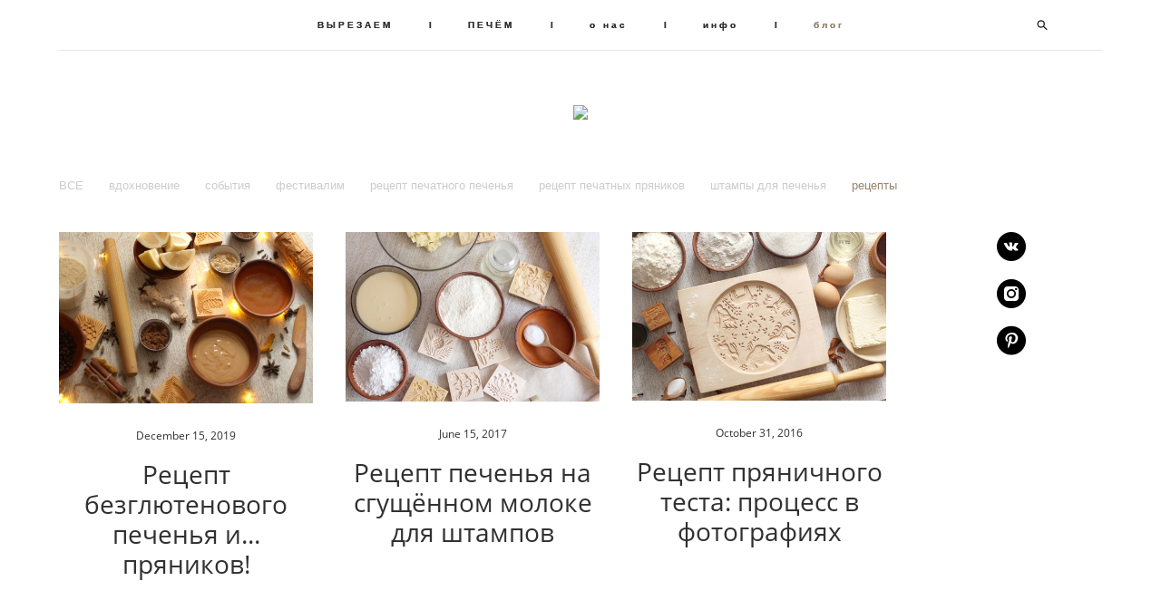

--- FILE ---
content_type: text/html; charset=UTF-8
request_url: https://pechatnyjpryanik.ru/blog/tag/%D1%80%D0%B5%D1%86%D0%B5%D0%BF%D1%82%D1%8B
body_size: 15877
content:
<!-- Vigbo-cms //cdn-st2.vigbo.com/u21572/25014/ paris -->
<!DOCTYPE html>
<html lang="ru">
<head>
    <script>var _createCookie=function(e,o,t){var i,n="";t&&((i=new Date).setTime(i.getTime()+864e5*t),n="; expires="+i.toGMTString()),document.cookie=e+"="+o+n+"; path=/"};function getCookie(e){e=document.cookie.match(new RegExp("(?:^|; )"+e.replace(/([\.$?*|{}\(\)\[\]\\\/\+^])/g,"\\$1")+"=([^;]*)"));return e?decodeURIComponent(e[1]):void 0}"bot"==getCookie("_gphw_mode")&&_createCookie("_gphw_mode","humen",0);</script>
    <meta charset="utf-8">
<title>Блог rhododendron - рецепты</title>
<meta name="keywords" content="печатные пряники, печатное печенье, рецепт пряничного теста, мастерская пряничного дела рододендрон, фестивали, народные промыслы, декоративно-прикладное творчество, декоративно-прикладное искусство" />
<meta name="description" content="Рецепты печатных пряников и печенья, статьи о декоративно-прикладном творчестве и искусстве, события и отчеты в блоге мастерской пряничного дела рододендрон" />
<meta property="og:title" content="Блог rhododendron" />
<meta property="og:description" content="Рецепты печатных пряников и печенья, статьи о декоративно-прикладном творчестве и искусстве, события и отчеты в блоге мастерской пряничного дела рододендрон" />
<meta property="og:url" content="https://pechatnyjpryanik.ru/blog" />
<meta property="og:type" content="website" />
<meta property="og:image" content="https://cdn-st2.vigbo.com/u21572/25014/blog/1967537/5243396/preview/1000-pechatnyjpryanik-a437291f6c9cfadbc3723f0bf6438618.JPG" />
<meta property="og:image" content="https://cdn-st2.vigbo.com/u21572/25014/blog/1967537/4513397/preview/1000-pechatnyjpryanik-12d4608a2876046e9c8af585453b8fd1.JPG" />
<meta property="og:image" content="https://cdn-st2.vigbo.com/u21572/25014/logo/u-ab076af93e2b03ac7ea3ad8a55ba773b.png" />

<meta name="viewport" content="width=device-width, initial-scale=1">


	<link rel="shortcut icon" href="//cdn-st2.vigbo.com/u21572/25014/favicon.ico" type="image/x-icon" />

<!-- Blog RSS -->
<link rel="alternate" type="application/rss+xml" href="https://pechatnyjpryanik.ru/blog/feed" />

<!-- Preset CSS -->
    <script>window.use_preset = false;</script>

<script>
    window.cdn_paths = {};
    window.cdn_paths.modules = '//cdn-s.vigbo.com/cms/kevin2/site/' + 'dev/scripts/site/';
    window.cdn_paths.site_scripts = '//cdn-s.vigbo.com/cms/kevin2/site/' + 'dev/scripts/';
</script>
    <link href="https://fonts.googleapis.com/css?family=Abel|Alegreya:400,400i,700,700i,800,800i,900,900i|Alex+Brush|Amatic+SC:400,700|Andika|Anonymous+Pro:400i,700i|Anton|Arimo:400,400i,700,700i|Arsenal:400,400i,700,700i|Asap:400,400i,500,500i,600,600i,700,700i|Bad+Script|Baumans|Bitter:100,100i,200,200i,300,300i,400i,500,500i,600,600i,700i,800,800i,900,900i|Brygada+1918:400,700,400i,700i|Cactus+Classical+Serif|Carlito:400,700,400i,700i|Chocolate+Classical+Sans|Comfortaa:300,400,500,600,700|Commissioner:100,200,300,400,500,600,700,800,900|Cormorant:300i,400i,500,500i,600,600i,700i|Cormorant+Garamond:300i,400i,500,500i,600,600i,700i|Cormorant+Infant:300i,400i,500,500i,600,600i,700i|Cousine:400,400i,700,700i|Crafty+Girls|Cuprum:400,400i,700,700i|Days+One|Dela+Gothic+One|Delius+Unicase:400,700|Didact+Gothic|Dosis|EB+Garamond:400i,500,500i,600,600i,700i,800,800i|Euphoria+Script|Exo|Exo+2:100,100i,200,200i,300i,400i,500,500i,600,600i,700i,800,800i,900,900i|Federo|Fira+Code:300,500,600|Fira+Sans:100,100i,200,200i,300i,400i,500,500i,600,600i,700i,800,800i,900,900i|Fira+Sans+Condensed:100,100i,200,200i,300i,400i,500,500i,600,600i,700i,800,800i,900,900i|Forum|Gentium+Book+Plus:400,700,400i,700i|Gentium+Plus:400,700,400i,700i|Geologica:100,200,300,400,500,600,700,800,900|Glegoo:400,700|Golos+Text:400,500,600,700,800,900|Gudea:400,400i,700|Handlee|IBM+Plex+Mono:100,100i,200,200i,300i,400i,500,500i,600,600i,700i|IBM+Plex+Sans:100,100i,200,200i,300i,400i,500,500i,600,600i,700i|IBM+Plex+Serif:100,100i,200,200i,300,300i,400,400i,500,500i,600,600i,700,700i|Inter:100,200,300,400,500,600,700,800,900|Inter+Tight:100,200,300,400,500,600,700,800,900,100i,200i,300i,400i,500i,600i,700i,800i,900i|Istok+Web:400,400i,700,700i|JetBrains+Mono:100,100i,200,200i,300,300i,400,400i,500,500i,600,600i,700,700i,800,800i|Jost:100,100i,200,200i,300,300i,400,400i,500,500i,600,600i,700,700i,800,800i,900,900i|Jura:400,300,500,600,700|Kelly+Slab|Kranky|Krona+One|Leckerli+One|Ledger|Liter|Lobster|Lora:400,400i,700,700i,500,500i,600,600i|Lunasima:400,700|Manrope:200,300,400,500,600,700,800|Marck+Script|Marko+One|Marmelad|Merienda+One|Merriweather:300i,400i,700i,900,900i|Moderustic:300,400,500,600,700,800|Montserrat:300i,400i,500,500i,600,600i,700i,800,800i,900,900i|Montserrat+Alternates:100,100i,200,200i,300,300i,400,400i,500,500i,600,600i,700,700i,800,800i,900,900i|Mulish:200,300,400,500,600,700,800,900,200i,300i,400i,500i,600i,700i,800i,900i|Neucha|Noticia+Text:400,400i,700,700i|Noto+Sans:400,400i,700,700i|Noto+Sans+Mono:100,200,300,400,500,600,700,800,900|Noto+Serif:400,400i,700,700i|Noto+Serif+Display:100,200,300,400,500,600,700,800,900,100i,200i,300i,400i,500i,600i,700i,800i,900i|Nova+Flat|Nova+Oval|Nova+Round|Nova+Slim|Nunito:400,200,200i,300,300i,400i,600,600i,700,700i,800,800i,900,900i|Old+Standard+TT:400i|Open+Sans:300i,400i,600,600i,700i,800,800i|Open+Sans+Condensed:300,300i,700|Oranienbaum|Original+Surfer|Oswald:200,500,600|Oxygen:300|Pacifico|Philosopher:400,400i,700,700i|Piazzolla:100,200,300,400,500,600,700,800,900,100i,200i,300i,400i,500i,600i,700i,800i,900i|Play:400,700|Playfair+Display:400,700,400i,500,500i,600,600i,700i,800,800i,900,900i|Playfair+Display+SC|Poiret+One|Press+Start+2P|Prosto+One|PT+Mono|PT+Sans:400i,700i|PT+Sans+Caption:400,700|PT+Sans+Narrow:400,700|PT+Serif:400i,700i|PT+Serif+Caption:400,400i|Quicksand|Raleway:100,100i,300i,400i,500,500i,600,600i,700i,800,800i,900,900i|Roboto:100,100i,300i,400i,500,500i,700i,900,900i|Roboto+Condensed:300i,400i,700i|Roboto+Mono:100,100i,200,200i,300,300i,400,400i,500,500i,600,600i,700,700i|Roboto+Slab:100,200,500,600,800,900|Rochester|Rokkitt:400,100,300,500,600,700,800,900|Rubik:300i,400i,500,500i,600,600i,700i,800,800i,900,900i|Ruslan+Display|Russo+One|Salsa|Satisfy|Scada:400,400i,700,700i|Snippet|Sofia|Source+Code+Pro:200,300,400,500,600,700,900|Source+Sans+Pro:200,300,400,600,700,900|Source+Serif+Pro:200,200i,300,300i,400,400i,600,600i,700,700i,900,900i|Spectral:200,200i,300,300i,400,400i,500,500i,600,600i,700,700i,800,800i|Stint+Ultra+Expanded|STIX+Two+Text:400,700,400i,700i|Syncopate|Tenor+Sans|Tinos:400,400i,700,700i|Trochut|Ubuntu:300i,400i,500,500i,700i|Ubuntu+Condensed|Ubuntu+Mono:400,400i,700,700i|Unbounded:200,300,400,500,600,700,800,900|Underdog|Unkempt:400,700|Voces|Wix+Madefor+Display:400,500,600,700,800|Wix+Madefor+Text:400,500,600,700,800,400i,500i,600i,700i,800i|Yeseva+One|Ysabeau:100,200,300,400,500,600,700,800,900,100i,200i,300i,400i,500i,600i,700i,800i,900i|Ysabeau+Infant:100,200,300,400,500,600,700,800,900,100i,200i,300i,400i,500i,600i,700i,800i,900i|Ysabeau+Office:100,200,300,400,500,600,700,800,900,100i,200i,300i,400i,500i,600i,700i,800i,900i|Ysabeau+SC:100,200,300,400,500,600,700,800,900|Zen+Old+Mincho&display=swap&subset=cyrillic" rel="stylesheet">
    <!-- Preconnect resource -->
    <link rel="preconnect" href="https://pechatnyjpryanik.ru/">
    <link rel="preconnect" href="//cdn-s.vigbo.com/cms/kevin2/site/">
    <link rel="preconnect" href="//cdn-sh.vigbo.com">

    <!-- Preload JS -->
    <link rel="preload" as="script" href="//cdn-s.vigbo.com/cms/kevin2/site/dev/scripts/vendor/jquery-3.3.1.min.js?ver=uzimSt">
    <link rel="preload" as="script" href="//cdn-s.vigbo.com/cms/kevin2/site/prod/js/site.js?ver=uzimSt">

    
    <!-- CORE CSS -->
    
    
    <!-- SITE CSS -->
    <link rel="preload" as="style" onload="this.onload=null;this.rel='stylesheet'" href="//cdn-s.vigbo.com/cms/kevin2/site/prod/css/build_cms_front.css?v=yoi6fA">
    <noscript>
        <link rel="stylesheet" type="text/css" href="//cdn-s.vigbo.com/cms/kevin2/site/prod/css/build_cms_front.css?v=yoi6fA">
    </noscript>

    
    
    <!-- LIFE CHANGED CSS -->
            <link rel="preload" as="style" onload="this.onload=null;this.rel='stylesheet'" href="https://pechatnyjpryanik.ru/css/custom.css?v=46.716">
        <noscript>
            <link rel="stylesheet" type="text/css" href="https://pechatnyjpryanik.ru/css/custom.css?v=46.716">
        </noscript>
    
    
                
    
    
    <!-- Google tag (gtag.js) -->
<script async src="https://www.googletagmanager.com/gtag/js?id=G-J803DMFB67"></script>
<script>
  window.dataLayer = window.dataLayer || [];
  function gtag(){dataLayer.push(arguments);}
  gtag('js', new Date());

  gtag('config', 'G-J803DMFB67');
</script>    <style>
    .adaptive-desktop .custom__content--max-width,
    .adaptive-desktop .md-infoline__wrap {
        max-width: 90%;
    }
</style>
    <script src="//cdn-s.vigbo.com/cms/kevin2/site/dev/scripts/vendor/jquery-3.3.1.min.js?ver=uzimSt"></script>

    </head>


	



    <body data-template="paris" class="f__preset-box f__site f__2 loading locale_ru paris mod--search-enable mod--img-logo mod--menu-transparent mod--header-static mod--menu-action-on-scroll mod--menu-fixed-on-scroll mod--menu-effect-from-top mod--menu-align-content mod--infoline-cross-enable protect-images desktop adaptive-desktop mod--horizontal-menu mod--infoline-disable bot-version js--loading-cascade mod--font-none-preset layout-logo-bottom--icons-right--social-left   " data-preview="">

            
    
        <div class="l-wrap js-wrap">

    <header data-modification="with-non-fixed-block" class="l-header l-header-main js-header-main layout-logo-bottom--icons-right--social-left  ">
    <div  class="l-header__wrapper mod--show-menu-after-logo-load">

            <div class="l-header__row">

                <div data-modification-el="0" class="l-header__col0 l-header__col l-header__mobile--box"><!-- mobile menu -->
                    <!-- basket icon for mobile -->
                                            <div class="md-menu__icons mod--right md-menu__li-l1">
                            <!-- Если есть поиск или корзина -->
    <div class="l-header__icons--box f__menu">
        &nbsp; <!-- для выравнивания по вертикали (дублирует размер шрифта) -->

        <div class="l-header__icons--wrap">
            <div class="js--iconBasketWrapper" >
                
            </div>

                            <div class="l-header__icon l-header__icon--search">
                    <a class="searchform__svg js--open_searchform design_editor-icons">
                        <svg xmlns="http://www.w3.org/2000/svg" viewBox="0 0 15.5 17.5"><ellipse class="search-svg-style" cx="5.92" cy="8.01" rx="5.17" ry="5.13"/><line class="search-svg-style" x1="9.59" y1="11.64" x2="14.75" y2="16.75"/></svg>
                    </a>
                </div>
                    </div>

        <!-- Add separator -->
                <div class="md-menu__li-l1 menu-item md-menu__separator f__menu">
            I        </div>
                <!-- -->
    </div>
                        </div>
                                    </div>
                <div data-modification-el="0"  class="js--menu-floating l-header__col l-header__desktop-menu mod--effect-move-from-top">

                    <div class="l-header__cont custom__content--max-width">
                        <div class="l-header__row">
                            <div class="l-header__col2 l-header__col l-header__menu--box ">
                                <div class="l-header__menu--cont">
                                    <div class="l-header__row">
                                        <div class="l-header__top-line--box">
                                            <div class="l-header__col l-header__social-col">
                                                <div class="social-icons social-icons--header">
                                                    <div class="social-icons-wrapper">
                                                                                                            </div>
                                                </div>
                                            </div>
                                            <div class="l-header__col l-header__menu-col">
                                                <nav class='md-menu clearfix' data-menu-type="origin">
                                                    			<ul class="menu md-menu__main js--menu__main is--level1 		 mod--menu_center"><li  id="5117405" data-id="5117405" class="md-menu__li-l1 menu-item js--menu__li-l1  with-sub"><a class="md-menu__href-l1 js--menu-mobile-sildetoggle is--link-level1 f__menu   " href="https://pechatnyjpryanik.ru/skalki-dlja-pechenja"  >ВЫРЕЗАЕМ</a><div class="md-menu__wrap-l2 js--menu-submenu" id="sub-5117405" data-parent-id="5117405"><ul class="mod--submenu-center js--menu-submenu__ul mod--custom-scrollbar__not-mac"><li class="md-menu__li-l2 "><a class="md-menu__href-l2 f__sub-menu" href="https://pechatnyjpryanik.ru/skalki-dlja-pechenja"  >скалки для печенья</a></li><li class="md-menu__li-l2 "><a class="md-menu__href-l2 f__sub-menu" href="https://pechatnyjpryanik.ru/prjanichnye-doski"  >пряничные доски</a></li><li class="md-menu__li-l2 "><a class="md-menu__href-l2 f__sub-menu" href="https://pechatnyjpryanik.ru/shtampy-dlja-pechenja"  >штампы для печенья</a></li></ul></div></li><li class="md-menu__li-l1 menu-item md-menu__separator f__menu">I</li><li  id="5604909" data-id="5604909" class="md-menu__li-l1 menu-item js--menu__li-l1 "><a class="md-menu__href-l1 is--link-level1 f__menu  " href="https://pechatnyjpryanik.ru/prjaniki"  >ПЕЧЁМ</a></li><li class="md-menu__li-l1 menu-item md-menu__separator f__menu">I</li><li  id="1967540" data-id="1967540" class="md-menu__li-l1 menu-item js--menu__li-l1 "><a class="md-menu__href-l1 is--link-level1 f__menu  " href="https://pechatnyjpryanik.ru/"  >о нас</a></li><li class="md-menu__li-l1 menu-item md-menu__separator f__menu">I</li><li  id="5117353" data-id="5117353" class="md-menu__li-l1 menu-item js--menu__li-l1 "><a class="md-menu__href-l1 is--link-level1 f__menu  " href="https://pechatnyjpryanik.ru/kak-zakazat"  >инфо</a></li><li class="md-menu__li-l1 menu-item md-menu__separator f__menu">I</li><li  id="1967537" data-id="1967537" class="md-menu__li-l1 menu-item js--menu__li-l1  active"><a class="md-menu__href-l1 is--link-level1 f__menu  " href="https://pechatnyjpryanik.ru/blog"  >блог</a></li><li class="md-menu__li-l1 menu-item md-menu__separator f__menu">I</li></ul><div class="md-menu-mobile__socials social-icons"><div class="social-icons-wrapper"></div></div>                                                </nav>
                                            </div>
                                            <div class="l-header__col">
                                                    <div class="js--menu-icons md-menu__icons " >
                                                        <!-- Если есть поиск или корзина -->
    <div class="l-header__icons--box f__menu">
        &nbsp; <!-- для выравнивания по вертикали (дублирует размер шрифта) -->

        <div class="l-header__icons--wrap">
            <div class="js--iconBasketWrapper" >
                
            </div>

                            <div class="l-header__icon l-header__icon--search">
                    <a class="searchform__svg js--open_searchform design_editor-icons">
                        <svg xmlns="http://www.w3.org/2000/svg" viewBox="0 0 15.5 17.5"><ellipse class="search-svg-style" cx="5.92" cy="8.01" rx="5.17" ry="5.13"/><line class="search-svg-style" x1="9.59" y1="11.64" x2="14.75" y2="16.75"/></svg>
                    </a>
                </div>
                    </div>

        <!-- Add separator -->
                <div class="md-menu__li-l1 menu-item md-menu__separator f__menu">
            I        </div>
                <!-- -->
    </div>
                                                    </div>
                                            </div>
                                        </div>
                                    </div>
                                </div>


                            </div>

                        </div>
                    </div>

                    <div class="l-header__cont mod--change-cont">
                        <div class="l-header__row">
                            <div class="l-header__col hide-tablet hide-mobile"><div class="l-header__decorate-line custom__header-decorate-line"></div></div>
                        </div>
                    </div>
                </div>
                <div data-modification-el="1" class="l-header__col1 l-header__col l-header__logo--box custom__header-padding-y">
                    <div class="l-header__logo--cont">
                        <div id='logoWrap' class='logo__wrap' data-lt="" >
                            
<div class="logo logo-image">
	<a href="https://pechatnyjpryanik.ru/">
		

			
			<img src="[data-uri]"
				 data-src="//cdn-st2.vigbo.com/u21572/25014/logo/u-ab076af93e2b03ac7ea3ad8a55ba773b.png?v=46.716"
				 alt="пряни"
				 title="пряни"
				 class="copy-protect mod--has-logo2x mod--has-logo1x "
				 						data-src2x="//cdn-st2.vigbo.com/u21572/25014/logo/u-ab076af93e2b03ac7ea3ad8a55ba773b@2x.png?v=46.716"
						data-width2x="466"
				 			/>
			</a>

</div>
                        </div>
                    </div>
                </div>

                <div class="l-header__col3 l-header__col l-header__ham--box" data-count-pages="5">
    <div class="md-menu__hamburger js-mob-menu-open">
        <svg height="20px" xmlns="http://www.w3.org/2000/svg" viewBox="0 0 18 17.5"><line class="hamburger-svg-style" y1="1" x2="18" y2="1"/><line class="hamburger-svg-style" y1="7" x2="18" y2="7"/><line class="hamburger-svg-style" y1="13" x2="18" y2="13"/></svg>
    </div>
</div>
            </div>

    </div>
</header>




        <!-- Mobile menu -->
        <!-- mobile menu -->
<div  data-menu-type="mobile" data-custom-scroll data-set-top="stay-in-window" class="custom__header-decorate-line mod--custom-scroll-hidden mod--custom-scroll-resize md-menu--mobile js--menu--mobile mod--set-top--stop-mobile">
    <div class="md-menu--mobile__cont js--menu-mobile__cont">
                <div class="md-menu__icons mod--right md-menu__li-l1 js--menu__li-l1">
            <!-- Если есть поиск или корзина -->
    <div class="l-header__icons--box f__menu">
        &nbsp; <!-- для выравнивания по вертикали (дублирует размер шрифта) -->

        <div class="l-header__icons--wrap">
            <div class="js--iconBasketWrapper" >
                
            </div>

                            <div class="l-header__icon l-header__icon--search">
                    <a class="searchform__svg js--open_searchform design_editor-icons">
                        <svg xmlns="http://www.w3.org/2000/svg" viewBox="0 0 15.5 17.5"><ellipse class="search-svg-style" cx="5.92" cy="8.01" rx="5.17" ry="5.13"/><line class="search-svg-style" x1="9.59" y1="11.64" x2="14.75" y2="16.75"/></svg>
                    </a>
                </div>
                    </div>

        <!-- Add separator -->
                <div class="md-menu__li-l1 menu-item md-menu__separator f__menu">
            I        </div>
                <!-- -->
    </div>
        </div>
        
        			<ul class="menu md-menu__main js--menu__main is--level1 		 mod--menu_center"><li  id="5117405" data-id="5117405" class="md-menu__li-l1 menu-item js--menu__li-l1  with-sub"><a class="md-menu__href-l1 js--menu-mobile-sildetoggle is--link-level1 f__menu   " href="https://pechatnyjpryanik.ru/skalki-dlja-pechenja"  >ВЫРЕЗАЕМ</a><div class="md-menu__wrap-l2 js--menu-submenu" id="sub-5117405" data-parent-id="5117405"><ul class="mod--submenu-center js--menu-submenu__ul mod--custom-scrollbar__not-mac"><li class="md-menu__li-l2 "><a class="md-menu__href-l2 f__sub-menu" href="https://pechatnyjpryanik.ru/skalki-dlja-pechenja"  >скалки для печенья</a></li><li class="md-menu__li-l2 "><a class="md-menu__href-l2 f__sub-menu" href="https://pechatnyjpryanik.ru/prjanichnye-doski"  >пряничные доски</a></li><li class="md-menu__li-l2 "><a class="md-menu__href-l2 f__sub-menu" href="https://pechatnyjpryanik.ru/shtampy-dlja-pechenja"  >штампы для печенья</a></li></ul></div></li><li  id="5604909" data-id="5604909" class="md-menu__li-l1 menu-item js--menu__li-l1 "><a class="md-menu__href-l1 is--link-level1 f__menu  " href="https://pechatnyjpryanik.ru/prjaniki"  >ПЕЧЁМ</a></li><li  id="1967540" data-id="1967540" class="md-menu__li-l1 menu-item js--menu__li-l1 "><a class="md-menu__href-l1 is--link-level1 f__menu  " href="https://pechatnyjpryanik.ru/"  >о нас</a></li><li  id="5117353" data-id="5117353" class="md-menu__li-l1 menu-item js--menu__li-l1 "><a class="md-menu__href-l1 is--link-level1 f__menu  " href="https://pechatnyjpryanik.ru/kak-zakazat"  >инфо</a></li><li  id="1967537" data-id="1967537" class="md-menu__li-l1 menu-item js--menu__li-l1  active"><a class="md-menu__href-l1 is--link-level1 f__menu  " href="https://pechatnyjpryanik.ru/blog"  >блог</a></li></ul><div class="md-menu-mobile__socials social-icons"><div class="social-icons-wrapper"></div></div>
        <span class="js-close-mobile-menu close-mobile-menu">
        <!--<svg width="20px" height="20px"  xmlns="http://www.w3.org/2000/svg" viewBox="0 0 14.39 17.5"><line class="close-menu-burger" x1="0.53" y1="2.04" x2="13.86" y2="15.37"/><line class="close-menu-burger" x1="0.53" y1="15.37" x2="13.86" y2="2.04"/></svg>-->
            <svg xmlns="http://www.w3.org/2000/svg" width="18" height="18" viewBox="0 0 18 18"><path class="close-menu-burger" fill="none" fill-rule="evenodd" stroke="#fff" stroke-linecap="round" stroke-linejoin="round" stroke-width="1.5" d="M9 9.5l8-8-8 8-8-8 8 8zm0 0l8 8-8-8-8 8 8-8z"/></svg>
        </span>
    </div>
</div>

        <!-- Blog Slider -->
                                        
        <!-- CONTENT -->
        <div class="l-content l-content--main  desktop ">
            <section id="blog" class="l-content--box blog blog-page mod--blog-main-page mod--blog-page-with-sidebar mod--blog-article-with-sidebar mod--blog-type-view-preview" data-structure="blog-dispatcher" data-blog-type="preview" data-blog-preview-layout="2">
    <div class=" container">
        <!-- Desktop/Mobile Blog -->
        
            
<style>
    .adaptive-desktop .mod--blog-main-page > .container {
        max-width: px;
    }
    .adaptive-desktop .blog-sidebar-box {
        width: 200px;
        min-width: 200px;
    }
</style>

<link rel="stylesheet" type="text/css" href='//cdn-s.vigbo.com/cms/kevin2/site/prod/css/feeds/build_feed-2.css?ver=yoi6fA'/>

<div class="blog-content sidebar-position-right  blog-layout-2 blog-type-preview"  data-backbone-view="blog-feed">
    

    <ul class="tags-top f__b_tag f__3 f__mt-0 f__mb-0">
        	    	            <li class="">
            	<a href="/blog/" data-app="/blog/" >
            		ВСЕ        		</a>
        	</li>
        	    	            <li class="">
            	<a href="/blog/tag/вдохновение/" data-app="/blog/tag/вдохновение/" >
            		вдохновение        		</a>
        	</li>
        	    	            <li class="">
            	<a href="/blog/tag/события/" data-app="/blog/tag/события/" >
            		события        		</a>
        	</li>
        	    	            <li class="">
            	<a href="/blog/tag/фестивалим/" data-app="/blog/tag/фестивалим/" >
            		фестивалим        		</a>
        	</li>
        	    	            <li class="">
            	<a href="/blog/tag/рецепт печатного печенья/" data-app="/blog/tag/рецепт печатного печенья/" >
            		рецепт печатного печенья        		</a>
        	</li>
        	    	            <li class="">
            	<a href="/blog/tag/рецепт печатных пряников/" data-app="/blog/tag/рецепт печатных пряников/" >
            		рецепт печатных пряников        		</a>
        	</li>
        	    	            <li class="">
            	<a href="/blog/tag/штампы для печенья/" data-app="/blog/tag/штампы для печенья/" >
            		штампы для печенья        		</a>
        	</li>
        	    	            <li class="active">
            	<a href="/blog/tag/рецепты/" data-app="/blog/tag/рецепты/" >
            		рецепты        		</a>
        	</li>
            </ul>
    <div class="blog-content-box mod--sidebar-right">
        <script>window.widgetPostMapScroll = true;</script>
         <div class="items">

                <script async type="text/javascript" src="//vk.com/js/api/openapi.js?117"></script>

        <script>
                        try {
            VK.init({apiId: '5703815'});
            }
                        catch (e) {

                        }
        </script>
    <script> var container = '#iso_grid'; var context = '.blog_grid_item', isClassic = false; </script>

<style> /* если это вынести с css то ломается js логика */
  .user-def-col .blog_grid_item{ width: 365px}
  .user-def-col .blog_gutter{ width: 36px;}
</style>


<div class="feedWrap user-def-col">
    <div class="fluid-grid blog_grid js--fluid-grid-blog-view-2" data-columnmaxwidth="5" data-column-indent="80" data-col="3">

        <div class='blog_gutter'></div>
        
            <div class="blog_grid_item js-grid__item" data-width="985" data-height="665">

                <div class="blog_grid_text mobile-show">
                    <div class="bgi_textWrap f__2">
                                            </div>
                    <div class='bgi_fields readMore'><a class="f__3" href='https://pechatnyjpryanik.ru/blog/retsept-bezgljutenovogo-pechenja-i-prjanikov'>Читать далее</a></div>
                    <div class='bgi_fields bgi_actions'>
                        <div class="bgi_actions__socials">
<span class="bgi_action_hold bgi_like_wrap">
	<a href="#" class="like unchecked de--main__text-default-color" data-id="4513397"
		data-state="unchecked">
		<svg xmlns="http://www.w3.org/2000/svg" width="18" height="16" viewBox="0 0 18 16">
			<g fill="none" fill-rule="evenodd" stroke-linecap="round" stroke-linejoin="round">
				<g stroke="currentColor" stroke-width="1.5">
					<g>
						<g>
							<path
								d="M8 14c-.228 0-.447-.081-.619-.229-.646-.555-1.27-1.078-1.819-1.539l-.003-.002c-1.612-1.351-3.004-2.518-3.972-3.667C.504 7.278 0 6.06 0 4.729 0 3.436.45 2.243 1.27 1.37 2.097.487 3.233 0 4.47 0c.923 0 1.77.287 2.514.853.375.286.716.636 1.016 1.044.3-.408.64-.758 1.016-1.044C9.761.287 10.606 0 11.53 0c1.236 0 2.373.487 3.2 1.37.82.873 1.27 2.066 1.27 3.36 0 1.33-.504 2.548-1.587 3.833-.968 1.15-2.36 2.316-3.972 3.667-.55.461-1.175.984-1.823 1.542-.17.147-.39.228-.618.228"
								transform="translate(-656 -1185) translate(657 1185) translate(0 1)" />
						</g>
					</g>
				</g>
			</g>
		</svg>
		<span class="like-counter de--main__font-family f__h4">
			7		</span>
	</a>
</span>
<span class='bgi_action_hold bgi_comments_wrap'>
    <a href="https://pechatnyjpryanik.ru/blog/retsept-bezgljutenovogo-pechenja-i-prjanikov#blog-comments" class="bgi_comment de--main__text-default-color">
        <svg xmlns="http://www.w3.org/2000/svg" width="15" height="15" viewBox="0 0 15 15">
            <g fill="none" fill-rule="evenodd" stroke-linecap="round" stroke-linejoin="round">
                <g stroke="currentColor" stroke-width="1.5">
                    <g>
                        <g>
                            <path d="M0 .5L13 .5M0 .5L0 13 3.5 10.5 13 10.5 13 .5"
                                  transform="translate(-586 -584) translate(539 581) translate(48 3.5)"/>
                        </g>
                    </g>
                </g>
            </g>
        </svg>
            </a>
</span>
<span class='bgi_action_hold tt bgi_toolTip_wrap'>
    <div class='bgi_triggerTip de--main__text-default-color'>
        <svg xmlns="http://www.w3.org/2000/svg" width="13" height="15" viewBox="0 0 13 15">
            <g fill="none" fill-rule="evenodd">
                <g stroke="currentColor" stroke-width="1.5">
                    <g>
                        <g transform="translate(-622 -584) translate(539 581) translate(83 3)">
                            <path d="M4.001 6.562L9.018 3.426" />
                            <path d="M3.947 11.685L9.195 8.404" transform="matrix(1 0 0 -1 0 20.089)" />
                            <circle cx="2.5" cy="7.5" r="1.75" />
                            <circle cx="10.5" cy="2.5" r="1.75" />
                            <circle cx="10.5" cy="12.5" r="1.75" />
                        </g>
                    </g>
                </g>
            </g>
        </svg>
    </div>
    <div class='bgi_toolTip de--main__bg-color f__h4'>
                <a href="http://www.facebook.com/sharer/sharer.php?u=https%3A%2F%2Fpechatnyjpryanik.ru%2Fblog%2Fretsept-bezgljutenovogo-pechenja-i-prjanikov&t=%D0%A0%D0%B5%D1%86%D0%B5%D0%BF%D1%82+%D0%B1%D0%B5%D0%B7%D0%B3%D0%BB%D1%8E%D1%82%D0%B5%D0%BD%D0%BE%D0%B2%D0%BE%D0%B3%D0%BE+%D0%BF%D0%B5%D1%87%D0%B5%D0%BD%D1%8C%D1%8F+%D0%B8...+%D0%BF%D1%80%D1%8F%D0%BD%D0%B8%D0%BA%D0%BE%D0%B2%21+"
            class="de--main__text-default-color de--main__font-family" target="_blank" rel="noopener noreferrer">facebook</a>
                        <a href="http://vkontakte.ru/share.php?url=https%3A%2F%2Fpechatnyjpryanik.ru%2Fblog%2Fretsept-bezgljutenovogo-pechenja-i-prjanikov&title=%D0%A0%D0%B5%D1%86%D0%B5%D0%BF%D1%82+%D0%B1%D0%B5%D0%B7%D0%B3%D0%BB%D1%8E%D1%82%D0%B5%D0%BD%D0%BE%D0%B2%D0%BE%D0%B3%D0%BE+%D0%BF%D0%B5%D1%87%D0%B5%D0%BD%D1%8C%D1%8F+%D0%B8...+%D0%BF%D1%80%D1%8F%D0%BD%D0%B8%D0%BA%D0%BE%D0%B2%21+"
            class="de--main__text-default-color de--main__font-family" target="_blank" rel="noopener noreferrer">vkontakte</a>
                    </div>
</span>
</div>
                        <span class='bgi_tag'><a href="/blog/tag/рецепт печатных пряников">&nbsp;рецепт печатных пряников,</a><a href="/blog/tag/рецепт печатного печенья">&nbsp;рецепт печатного печенья,</a><a href="/blog/tag/рецепты">&nbsp;рецепты</a></span>                    </div>
                </div>

                                  <div class='bgi_imageWrap'>
                      <a href='https://pechatnyjpryanik.ru/blog/retsept-bezgljutenovogo-pechenja-i-prjanikov'>
                          <div class='bgi_img_overlay'></div>
                          <img src="[data-uri]" data-file='crop-pechatnyjpryanik-12d4608a2876046e9c8af585453b8fd1.JPG?v=1' data-path='//cdn-st2.vigbo.com/u21572/25014/blog/1967537/4513397/preview/' data-sizes='{"500":{"w":"500","h":"338"},"1000":{"w":"985","h":"665"},"2000":{"w":"985","h":"665"}}'/>
                      </a>
                  </div>
                                <div class="blog_grid_text js-grid__text">
                    <a href='https://pechatnyjpryanik.ru/blog/retsept-bezgljutenovogo-pechenja-i-prjanikov'>
                                                <span class='bgi_date f__b_date-blog f__3'>
                            December 15, 2019                        </span>
                                                <!--  Здесь был выбор пресета
                                                -->
                        <h2 class="f__h2 f__mt-0 f__mb-0">Рецепт безглютенового печенья и... пряников! </h2>
                    </a>
                </div>
            </div>

      
            <div class="blog_grid_item js-grid__item" data-width="1768" data-height="1180">

                <div class="blog_grid_text mobile-show">
                    <div class="bgi_textWrap f__2">
                        Печенье, которое должно сильно постараться, чтобы не получиться.<br />
И об этом получился целый рассказ. А ведь рецепт до неприличия прост!                    </div>
                    <div class='bgi_fields readMore'><a class="f__3" href='https://pechatnyjpryanik.ru/blog/retsept-pechenja-na-sguschennom-moloke-dlja-shtampov'>Читать далее</a></div>
                    <div class='bgi_fields bgi_actions'>
                        <div class="bgi_actions__socials">
<span class="bgi_action_hold bgi_like_wrap">
	<a href="#" class="like unchecked de--main__text-default-color" data-id="1163720"
		data-state="unchecked">
		<svg xmlns="http://www.w3.org/2000/svg" width="18" height="16" viewBox="0 0 18 16">
			<g fill="none" fill-rule="evenodd" stroke-linecap="round" stroke-linejoin="round">
				<g stroke="currentColor" stroke-width="1.5">
					<g>
						<g>
							<path
								d="M8 14c-.228 0-.447-.081-.619-.229-.646-.555-1.27-1.078-1.819-1.539l-.003-.002c-1.612-1.351-3.004-2.518-3.972-3.667C.504 7.278 0 6.06 0 4.729 0 3.436.45 2.243 1.27 1.37 2.097.487 3.233 0 4.47 0c.923 0 1.77.287 2.514.853.375.286.716.636 1.016 1.044.3-.408.64-.758 1.016-1.044C9.761.287 10.606 0 11.53 0c1.236 0 2.373.487 3.2 1.37.82.873 1.27 2.066 1.27 3.36 0 1.33-.504 2.548-1.587 3.833-.968 1.15-2.36 2.316-3.972 3.667-.55.461-1.175.984-1.823 1.542-.17.147-.39.228-.618.228"
								transform="translate(-656 -1185) translate(657 1185) translate(0 1)" />
						</g>
					</g>
				</g>
			</g>
		</svg>
		<span class="like-counter de--main__font-family f__h4">
			13		</span>
	</a>
</span>
<span class='bgi_action_hold bgi_comments_wrap'>
    <a href="https://pechatnyjpryanik.ru/blog/retsept-pechenja-na-sguschennom-moloke-dlja-shtampov#blog-comments" class="bgi_comment de--main__text-default-color">
        <svg xmlns="http://www.w3.org/2000/svg" width="15" height="15" viewBox="0 0 15 15">
            <g fill="none" fill-rule="evenodd" stroke-linecap="round" stroke-linejoin="round">
                <g stroke="currentColor" stroke-width="1.5">
                    <g>
                        <g>
                            <path d="M0 .5L13 .5M0 .5L0 13 3.5 10.5 13 10.5 13 .5"
                                  transform="translate(-586 -584) translate(539 581) translate(48 3.5)"/>
                        </g>
                    </g>
                </g>
            </g>
        </svg>
            </a>
</span>
<span class='bgi_action_hold tt bgi_toolTip_wrap'>
    <div class='bgi_triggerTip de--main__text-default-color'>
        <svg xmlns="http://www.w3.org/2000/svg" width="13" height="15" viewBox="0 0 13 15">
            <g fill="none" fill-rule="evenodd">
                <g stroke="currentColor" stroke-width="1.5">
                    <g>
                        <g transform="translate(-622 -584) translate(539 581) translate(83 3)">
                            <path d="M4.001 6.562L9.018 3.426" />
                            <path d="M3.947 11.685L9.195 8.404" transform="matrix(1 0 0 -1 0 20.089)" />
                            <circle cx="2.5" cy="7.5" r="1.75" />
                            <circle cx="10.5" cy="2.5" r="1.75" />
                            <circle cx="10.5" cy="12.5" r="1.75" />
                        </g>
                    </g>
                </g>
            </g>
        </svg>
    </div>
    <div class='bgi_toolTip de--main__bg-color f__h4'>
                <a href="http://www.facebook.com/sharer/sharer.php?u=https%3A%2F%2Fpechatnyjpryanik.ru%2Fblog%2Fretsept-pechenja-na-sguschennom-moloke-dlja-shtampov&t=%D0%A0%D0%B5%D1%86%D0%B5%D0%BF%D1%82+%D0%BF%D0%B5%D1%87%D0%B5%D0%BD%D1%8C%D1%8F+%D0%BD%D0%B0+%D1%81%D0%B3%D1%83%D1%89%D1%91%D0%BD%D0%BD%D0%BE%D0%BC+%D0%BC%D0%BE%D0%BB%D0%BE%D0%BA%D0%B5+%D0%B4%D0%BB%D1%8F+%D1%88%D1%82%D0%B0%D0%BC%D0%BF%D0%BE%D0%B2"
            class="de--main__text-default-color de--main__font-family" target="_blank" rel="noopener noreferrer">facebook</a>
                        <a href="http://vkontakte.ru/share.php?url=https%3A%2F%2Fpechatnyjpryanik.ru%2Fblog%2Fretsept-pechenja-na-sguschennom-moloke-dlja-shtampov&title=%D0%A0%D0%B5%D1%86%D0%B5%D0%BF%D1%82+%D0%BF%D0%B5%D1%87%D0%B5%D0%BD%D1%8C%D1%8F+%D0%BD%D0%B0+%D1%81%D0%B3%D1%83%D1%89%D1%91%D0%BD%D0%BD%D0%BE%D0%BC+%D0%BC%D0%BE%D0%BB%D0%BE%D0%BA%D0%B5+%D0%B4%D0%BB%D1%8F+%D1%88%D1%82%D0%B0%D0%BC%D0%BF%D0%BE%D0%B2"
            class="de--main__text-default-color de--main__font-family" target="_blank" rel="noopener noreferrer">vkontakte</a>
                    </div>
</span>
</div>
                        <span class='bgi_tag'><a href="/blog/tag/штампы для печенья">&nbsp;штампы для печенья,</a><a href="/blog/tag/рецепт печатного печенья">&nbsp;рецепт печатного печенья,</a><a href="/blog/tag/рецепты">&nbsp;рецепты</a></span>                    </div>
                </div>

                                  <div class='bgi_imageWrap'>
                      <a href='https://pechatnyjpryanik.ru/blog/retsept-pechenja-na-sguschennom-moloke-dlja-shtampov'>
                          <div class='bgi_img_overlay'></div>
                          <img src="[data-uri]" data-file='crop-pechatnyjpryanik-d86d2a55c3b5660f7e097f34f65bf73f.jpg?v=4' data-path='//cdn-st2.vigbo.com/u21572/25014/blog/1967537/1163720/preview/' data-sizes='{"300":{"w":"300","h":"200"},"500":{"w":"500","h":"334"},"1000":{"w":"1000","h":"667"},"1500":{"w":"1500","h":"1001"},"2000":{"w":"1768","h":"1180"}}'/>
                      </a>
                  </div>
                                <div class="blog_grid_text js-grid__text">
                    <a href='https://pechatnyjpryanik.ru/blog/retsept-pechenja-na-sguschennom-moloke-dlja-shtampov'>
                                                <span class='bgi_date f__b_date-blog f__3'>
                            June 15, 2017                        </span>
                                                <!--  Здесь был выбор пресета
                                                -->
                        <h2 class="f__h2 f__mt-0 f__mb-0">Рецепт печенья на сгущённом молоке для штампов</h2>
                    </a>
                </div>
            </div>

      
            <div class="blog_grid_item js-grid__item" data-width="1772" data-height="1181">

                <div class="blog_grid_text mobile-show">
                    <div class="bgi_textWrap f__2">
                        Приготовление печатных пряников &ndash; непростой, но увлекательный процесс. Мы хотим помочь Вам получить радость и вдохновение от такого занятия, чтобы и Вы могли порадовать близких!<br />
В этом посте мы покажем Вам поэтапный процесс изготовления теста для печатных пряников в фотографиях.                    </div>
                    <div class='bgi_fields readMore'><a class="f__3" href='https://pechatnyjpryanik.ru/blog/retsept-prjanichnogo-testa-protsess-v-fotografijah'>Читать далее</a></div>
                    <div class='bgi_fields bgi_actions'>
                        <div class="bgi_actions__socials">
<span class="bgi_action_hold bgi_like_wrap">
	<a href="#" class="like unchecked de--main__text-default-color" data-id="456398"
		data-state="unchecked">
		<svg xmlns="http://www.w3.org/2000/svg" width="18" height="16" viewBox="0 0 18 16">
			<g fill="none" fill-rule="evenodd" stroke-linecap="round" stroke-linejoin="round">
				<g stroke="currentColor" stroke-width="1.5">
					<g>
						<g>
							<path
								d="M8 14c-.228 0-.447-.081-.619-.229-.646-.555-1.27-1.078-1.819-1.539l-.003-.002c-1.612-1.351-3.004-2.518-3.972-3.667C.504 7.278 0 6.06 0 4.729 0 3.436.45 2.243 1.27 1.37 2.097.487 3.233 0 4.47 0c.923 0 1.77.287 2.514.853.375.286.716.636 1.016 1.044.3-.408.64-.758 1.016-1.044C9.761.287 10.606 0 11.53 0c1.236 0 2.373.487 3.2 1.37.82.873 1.27 2.066 1.27 3.36 0 1.33-.504 2.548-1.587 3.833-.968 1.15-2.36 2.316-3.972 3.667-.55.461-1.175.984-1.823 1.542-.17.147-.39.228-.618.228"
								transform="translate(-656 -1185) translate(657 1185) translate(0 1)" />
						</g>
					</g>
				</g>
			</g>
		</svg>
		<span class="like-counter de--main__font-family f__h4">
			17		</span>
	</a>
</span>
<span class='bgi_action_hold bgi_comments_wrap'>
    <a href="https://pechatnyjpryanik.ru/blog/retsept-prjanichnogo-testa-protsess-v-fotografijah#blog-comments" class="bgi_comment de--main__text-default-color">
        <svg xmlns="http://www.w3.org/2000/svg" width="15" height="15" viewBox="0 0 15 15">
            <g fill="none" fill-rule="evenodd" stroke-linecap="round" stroke-linejoin="round">
                <g stroke="currentColor" stroke-width="1.5">
                    <g>
                        <g>
                            <path d="M0 .5L13 .5M0 .5L0 13 3.5 10.5 13 10.5 13 .5"
                                  transform="translate(-586 -584) translate(539 581) translate(48 3.5)"/>
                        </g>
                    </g>
                </g>
            </g>
        </svg>
            </a>
</span>
<span class='bgi_action_hold tt bgi_toolTip_wrap'>
    <div class='bgi_triggerTip de--main__text-default-color'>
        <svg xmlns="http://www.w3.org/2000/svg" width="13" height="15" viewBox="0 0 13 15">
            <g fill="none" fill-rule="evenodd">
                <g stroke="currentColor" stroke-width="1.5">
                    <g>
                        <g transform="translate(-622 -584) translate(539 581) translate(83 3)">
                            <path d="M4.001 6.562L9.018 3.426" />
                            <path d="M3.947 11.685L9.195 8.404" transform="matrix(1 0 0 -1 0 20.089)" />
                            <circle cx="2.5" cy="7.5" r="1.75" />
                            <circle cx="10.5" cy="2.5" r="1.75" />
                            <circle cx="10.5" cy="12.5" r="1.75" />
                        </g>
                    </g>
                </g>
            </g>
        </svg>
    </div>
    <div class='bgi_toolTip de--main__bg-color f__h4'>
                <a href="http://www.facebook.com/sharer/sharer.php?u=https%3A%2F%2Fpechatnyjpryanik.ru%2Fblog%2Fretsept-prjanichnogo-testa-protsess-v-fotografijah&t=%D0%A0%D0%B5%D1%86%D0%B5%D0%BF%D1%82+%D0%BF%D1%80%D1%8F%D0%BD%D0%B8%D1%87%D0%BD%D0%BE%D0%B3%D0%BE+%D1%82%D0%B5%D1%81%D1%82%D0%B0%3A+%D0%BF%D1%80%D0%BE%D1%86%D0%B5%D1%81%D1%81+%D0%B2+%D1%84%D0%BE%D1%82%D0%BE%D0%B3%D1%80%D0%B0%D1%84%D0%B8%D1%8F%D1%85"
            class="de--main__text-default-color de--main__font-family" target="_blank" rel="noopener noreferrer">facebook</a>
                        <a href="http://vkontakte.ru/share.php?url=https%3A%2F%2Fpechatnyjpryanik.ru%2Fblog%2Fretsept-prjanichnogo-testa-protsess-v-fotografijah&title=%D0%A0%D0%B5%D1%86%D0%B5%D0%BF%D1%82+%D0%BF%D1%80%D1%8F%D0%BD%D0%B8%D1%87%D0%BD%D0%BE%D0%B3%D0%BE+%D1%82%D0%B5%D1%81%D1%82%D0%B0%3A+%D0%BF%D1%80%D0%BE%D1%86%D0%B5%D1%81%D1%81+%D0%B2+%D1%84%D0%BE%D1%82%D0%BE%D0%B3%D1%80%D0%B0%D1%84%D0%B8%D1%8F%D1%85"
            class="de--main__text-default-color de--main__font-family" target="_blank" rel="noopener noreferrer">vkontakte</a>
                    </div>
</span>
</div>
                        <span class='bgi_tag'><a href="/blog/tag/рецепт печатных пряников">&nbsp;рецепт печатных пряников,</a><a href="/blog/tag/рецепты">&nbsp;рецепты</a></span>                    </div>
                </div>

                                  <div class='bgi_imageWrap'>
                      <a href='https://pechatnyjpryanik.ru/blog/retsept-prjanichnogo-testa-protsess-v-fotografijah'>
                          <div class='bgi_img_overlay'></div>
                          <img src="[data-uri]" data-file='crop--501286af9b1583dc81a76b6cfa5b5de8.jpg?v=' data-path='//cdn-st2.vigbo.com/u21572/25014/blog/1967537/456398/preview/' data-sizes='{"300":{"w":"300","h":"200"},"500":{"w":"500","h":"333"},"1000":{"w":"1000","h":"666"},"1500":{"w":"1500","h":"1000"},"2000":{"w":"1772","h":"1181"}}'/>
                      </a>
                  </div>
                                <div class="blog_grid_text js-grid__text">
                    <a href='https://pechatnyjpryanik.ru/blog/retsept-prjanichnogo-testa-protsess-v-fotografijah'>
                                                <span class='bgi_date f__b_date-blog f__3'>
                            October 31, 2016                        </span>
                                                <!--  Здесь был выбор пресета
                                                -->
                        <h2 class="f__h2 f__mt-0 f__mb-0">Рецепт пряничного теста: процесс в фотографиях</h2>
                    </a>
                </div>
            </div>

      
    </div>
</div>

<script id="feed-options-456398" type="text/json" class="feed-options">
{"moduleName":"feed_2","sid":"1967537"}</script>
<div class='mobile-show'>
</div><div class='clearfix mobile-hide' id='blog-nav-position'></div>
<script>
var count = 1,
    href = "/blog/tag/рецепты/page/",
    page = 3, isArrow = true, scrollTop = 0;

var blog_frontend_default_layouts_default = 1;
</script>

</div>
<style>
    .blog-sidebar-box {
        max-width: 200px;
    }
</style>

<div class="blog-sidebar-box"> 
	<aside class="blog-sidebar"><div class="aside">

<div class="widget"
	 id="widget_54819226"
	 data-id="54819226"
	 data-type="social-icons">

    <div class="element widget-social-icons" id="w_54819226">
	<style>
				#w_54819226 .asi-icon-box { margin: 10px 5px 0 5px; }
		#w_54819226 .social-icons-content {margin: -10px -5px 0;}
							   #w_54819226 .asi-icon-box i { color: #000000; }
				#w_54819226 .asi-icon-box a:hover i { color: #000000; }
				#w_54819226 .asi-icon-box  a,
							   #w_54819226 .asi-icon-box  i {
														  font-size: 32px;
														  line-height: 32px;
													  }
	</style>

	<div class="widget-content social-icons-content ">
				<div class="asi-icon-box">
			<a href="https://vk.com/rhddn" target="_blank" rel="noopener">
				<i class="widget-social-icon-vkontakte-circle"></i>
			</a>
		</div>
			</div>

</div></div>
<div class="widget"
	 id="widget_55868393"
	 data-id="55868393"
	 data-type="social-icons">

    <div class="element widget-social-icons" id="w_55868393">
	<style>
				#w_55868393 .asi-icon-box { margin: 10px 5px 0 5px; }
		#w_55868393 .social-icons-content {margin: -10px -5px 0;}
							   #w_55868393 .asi-icon-box i { color: #000000; }
				#w_55868393 .asi-icon-box a:hover i { color: #000000; }
				#w_55868393 .asi-icon-box  a,
							   #w_55868393 .asi-icon-box  i {
														  font-size: 32px;
														  line-height: 32px;
													  }
	</style>

	<div class="widget-content social-icons-content center">
				<div class="asi-icon-box">
			<a href="https://www.instagram.com/pechatnyjpryanik/" target="_blank" rel="noopener">
				<i class="widget-social-icon-instagram-circle"></i>
			</a>
		</div>
			</div>

</div></div>
<div class="widget"
	 id="widget_55868440"
	 data-id="55868440"
	 data-type="social-icons">

    <div class="element widget-social-icons" id="w_55868440">
	<style>
				#w_55868440 .asi-icon-box { margin: 10px 5px 0 5px; }
		#w_55868440 .social-icons-content {margin: -10px -5px 0;}
							   #w_55868440 .asi-icon-box i { color: #000000; }
				#w_55868440 .asi-icon-box a:hover i { color: #000000; }
				#w_55868440 .asi-icon-box  a,
							   #w_55868440 .asi-icon-box  i {
														  font-size: 32px;
														  line-height: 32px;
													  }
	</style>

	<div class="widget-content social-icons-content center">
				<div class="asi-icon-box">
			<a href="https://www.pinterest.ru/pechatnyjpryanik/" target="_blank" rel="noopener">
				<i class="widget-social-icon-pinterest-circle"></i>
			</a>
		</div>
			</div>

</div></div>

</div>
</aside>
</div>
    </div>
    <div id='ajax-loading'></div><div class='mobile-hide'>
</div>    <div class="clearfix"><!-- --></div>
</div>

<div class="blog-loading">
    <span class="spinner"></span>
</div>
<script type="text/json" id="blog-options">
    {"sid":"1967537","design":{"blog-width":null,"sidebar":"right","sidebar-width":"200","feed-layout":"default","title-layout":"view1","display-facebook":"y","display-vk":"y","display-gplus":"y","display-tumblr":null,"display-pinterest":"y","page-width":"1000","type-view-posts":"preview","type-preview-layout":"2","type-preview-3-layout":"covered","paging-type":null,"title-layout-post":"view5","sidebar-note":"none","size-preview-4":"4"}}</script>

<script type="text/json" id="post-form-error-messages">
    {"required":"\u041e\u0431\u044f\u0437\u0430\u0442\u0435\u043b\u044c\u043d\u043e \u043a \u0437\u0430\u043f\u043e\u043b\u043d\u0435\u043d\u0438\u044e","mailerror":"\u0412\u0432\u0435\u0434\u0438\u0442\u0435 \u043a\u043e\u0440\u0440\u0435\u043a\u0442\u043d\u044b\u0439 e-mail","msgInvalidFileExtension":"\u041d\u0435\u0434\u043e\u043f\u0443\u0441\u0442\u0438\u043c\u044b\u0439 \u0444\u043e\u0440\u043c\u0430\u0442 \u0444\u0430\u0439\u043b\u0430 \"{name}\", \u0437\u0430\u0433\u0440\u0443\u0437\u0438\u0442\u0435 \u0444\u0430\u0439\u043b \u0432 \u0444\u043e\u0440\u043c\u0430\u0442\u0435 \"{extensions}\"","msgSizeTooLarge":"\u0424\u0430\u0439\u043b \"{name}\" ({size} KB) \u0441\u043b\u0438\u0448\u043a\u043e\u043c \u0431\u043e\u043b\u044c\u0448\u043e\u0439, \u043c\u0430\u043a\u0441\u0438\u043c\u0430\u043b\u044c\u043d\u044b\u0439 \u0440\u0430\u0437\u043c\u0435\u0440 \u0444\u0430\u0439\u043b\u0430 {maxSize} KB.","msgSumSizeTooLarge":"\u041e\u0431\u0449\u0438\u0439 \u0440\u0430\u0437\u043c\u0435\u0440 \u0444\u0430\u0439\u043b\u043e\u0432 \u043d\u0435 \u0434\u043e\u043b\u0436\u0435\u043d \u043f\u0440\u0435\u0432\u044b\u0448\u0430\u0442\u044c 25 \u041cB","msgDuplicateFile":"\u0424\u0430\u0439\u043b \"{name}\" \u0443\u0436\u0435 \u043f\u0440\u0438\u043a\u0440\u0435\u043f\u043b\u0435\u043d. \u0412\u044b \u043d\u0435 \u043c\u043e\u0436\u0435\u0442\u0435 \u043f\u0440\u0438\u043a\u0440\u0435\u043f\u0438\u0442\u044c 2 \u043e\u0434\u0438\u043d\u0430\u043a\u043e\u0432\u044b\u0445 \u0444\u0430\u0439\u043b\u0430."}</script>

<script type="text/json" id="blog-protect-images-options">
    {"message":"","protectImage":"y"}</script>
    </div>
</section>
<script id="seo-config" type="text/json">[{},{}]</script>

        </div>
        <footer class="l-footer ">
		<a name="footer"></a>
	<div class='md-btn-go-up js-scroll-top'>
		<svg width="6px" height="11px" viewBox="0 0 7 11" version="1.1" xmlns="http://www.w3.org/2000/svg" xmlns:xlink="http://www.w3.org/1999/xlink">
			<g stroke="none" stroke-width="1" fill="none" fill-rule="evenodd">
				<g class='md-btn-go-up-svg-color' transform="translate(-1116.000000, -716.000000)" fill="#ffffff">
					<polygon transform="translate(1119.115116, 721.500000) scale(1, -1) translate(-1119.115116, -721.500000) " points="1116.92791 716 1116 716.9625 1119.71163 720.8125 1120.23023 721.5 1119.71163 722.1875 1116 726.0375 1116.92791 727 1122.23023 721.5"></polygon>
				</g>
			</g>
		</svg>
	</div>
	<div class="l-content l-content--footer desktop">
	<section id="blog2" class="l-content--box blog composite" data-structure="blog-dispatcher">
		<div class="composite-content blog-content sidebar-position-none blog-type-post" data-backbone-view="blog-post" data-protect-image="">
			<div class=" blog-content-box">
				<div class="items">
					<article class="post footer-post" id="post_">
						<div id="post-content" style="max-width: 100%;">
							<div class="post-body" data-structure="footer">
							<div class="post-body">
	<style type="text/css">.adaptive-desktop #section1244564_0 .section__content{min-height:10px;}footer .md-section, footer .copyright #gpwCC, footer .copyright a#gpwCC{color:rgba(25,25,25,1);}footer.l-footer .section__bg{background-color:rgba(255,255,255,0);}footer.l-footer .copyright{background-color:rgba(255,255,255,0);}.adaptive-mobile .l-footer, .adaptive-mobile .l-footer p, .adaptive-mobile .copyright__gophotoweb--box{text-align:center !important;}footer.l-footer .copyright__gophotoweb--box{text-align:center;}</style><a id="custom" class="js--anchor" name="custom"></a><div class="md-section js--section" id="section1244564_0">
        
    <div class="section__bg"  ></div>
			<div class="section__content">
				<div class="container custom__content--max-width"><div class="row"><div class="col col-md-5"><div class="widget"
	 id="widget_85552571"
	 data-id="85552571"
	 data-type="post-indent">

    <div class="wg-post-indent" id="w_85552571">
    <div class="wg-post-indent__inner" style="width: 100%; height: 30px;"></div>
</div></div>
<div class="widget"
	 id="widget_85535971"
	 data-id="85535971"
	 data-type="simple-text">

    
<div class="element simple-text transparentbg" id="w_85535971" style="background-color: transparent; ">
    <div class="text-box text-box-test1  nocolumns" style="max-width: 100%; -moz-column-gap: 10px; -webkit-column-gap: 10px; column-gap: 10px; letter-spacing: 0.1em; line-height: 1.6; font-family: 'Geometria Light'; font-size: 16px !important;  margin: 0 auto; ">
        <p><span style="font-size:14px;"><span style="font-family:Arial;"><strong>КОНТАКТЫ:</strong></span></span></p>
        
    </div>
</div></div>
<div class="widget"
	 id="widget_85535973"
	 data-id="85535973"
	 data-type="simple-text">

    
<div class="element simple-text transparentbg" id="w_85535973" style="background-color: transparent; ">
    <div class="text-box text-box-test1  nocolumns" style="max-width: 100%; -moz-column-gap: 10px; -webkit-column-gap: 10px; column-gap: 10px; letter-spacing: 0.05em; line-height: 1.6; font-family: 'Geometria Light'; font-size: 16px !important;  margin: 0 auto; ">
        <p><span style="color:#808080;"><span style="font-size:14px;"><span style="font-family:arial,helvetica,sans-serif;">ppryani@yandex.ru</span></span></span></p>
        
    </div>
</div></div>
<div class="widget"
	 id="widget_85535975"
	 data-id="85535975"
	 data-type="simple-text">

    
<div class="element simple-text transparentbg" id="w_85535975" style="background-color: transparent; ">
    <div class="text-box text-box-test1  nocolumns" style="max-width: 100%; -moz-column-gap: 10px; -webkit-column-gap: 10px; column-gap: 10px; letter-spacing: 0.05em; line-height: 1.6; font-family: 'Geometria Light'; font-size: 16px !important;  margin: 0 auto; ">
        <p>Россия, Челябинск</p>
        
    </div>
</div></div>
</div><div class="col col-md-1"><div class="widget"
	 id="widget_85536042"
	 data-id="85536042"
	 data-type="post-indent">

    <div class="wg-post-indent" id="w_85536042">
    <div class="wg-post-indent__inner" style="width: 100%; height: 30px;"></div>
</div></div>
</div><div class="col col-md-4"><div class="widget"
	 id="widget_85552572"
	 data-id="85552572"
	 data-type="post-indent">

    <div class="wg-post-indent" id="w_85552572">
    <div class="wg-post-indent__inner" style="width: 100%; height: 30px;"></div>
</div></div>
<div class="widget"
	 id="widget_85535966"
	 data-id="85535966"
	 data-type="simple-text">

    
<div class="element simple-text transparentbg" id="w_85535966" style="background-color: transparent; ">
    <div class="text-box text-box-test1  nocolumns" style="max-width: 100%; -moz-column-gap: 10px; -webkit-column-gap: 10px; column-gap: 10px; letter-spacing: 0.1em; line-height: 1.6; font-family: 'Arial'; font-size: 16px !important;  margin: 0 auto; ">
        <p><font face="MuseoSansCyrl 700, sans-serif"><span style="font-size: 14px;"><b>СОЦСЕТИ:</b></span></font></p>
        
    </div>
</div></div>
<div class="widget"
	 id="widget_85535969"
	 data-id="85535969"
	 data-type="social-icons">

    <div class="element widget-social-icons" id="w_85535969">
	<style>
				#w_85535969 .asi-icon-box { margin: 15px 7.5px 0 7.5px; }
		#w_85535969 .social-icons-content {margin: -15px -7.5px 0;}
							   #w_85535969 .asi-icon-box i { color: #000000; }
				#w_85535969 .asi-icon-box a:hover i { color: #a3a3a3; }
				#w_85535969 .asi-icon-box  a,
							   #w_85535969 .asi-icon-box  i {
														  font-size: 24px;
														  line-height: 24px;
													  }
	</style>

	<div class="widget-content social-icons-content left">
				<div class="asi-icon-box">
			<a href="https://vk.com/ppryani" target="_blank" rel="noopener">
				<i class="widget-social-icon-vkontakte-circle"></i>
			</a>
		</div>
				<div class="asi-icon-box">
			<a href="https://pin.it/1sfEggu3h" target="_blank" rel="noopener">
				<i class="widget-social-icon-pinterest-circle"></i>
			</a>
		</div>
				<div class="asi-icon-box">
			<a href="https://instagram.cohttps://www.instagram.com/ppryani?igsh=d2hiNDdscTYyNnprm/" target="_blank" rel="noopener">
				<i class="widget-social-icon-instagram-circle"></i>
			</a>
		</div>
			</div>

</div></div>
</div><div class="col col-md-1"><div class="widget"
	 id="widget_85552433"
	 data-id="85552433"
	 data-type="post-indent">

    <div class="wg-post-indent" id="w_85552433">
    <div class="wg-post-indent__inner" style="width: 100%; height: 30px;"></div>
</div></div>
</div><div class="col col-md-4"><div class="widget"
	 id="widget_85552573"
	 data-id="85552573"
	 data-type="post-indent">

    <div class="wg-post-indent" id="w_85552573">
    <div class="wg-post-indent__inner" style="width: 100%; height: 30px;"></div>
</div></div>
<div class="widget"
	 id="widget_85535983"
	 data-id="85535983"
	 data-type="simple-text">

    
<div class="element simple-text transparentbg" id="w_85535983" style="background-color: transparent; ">
    <div class="text-box text-box-test1  nocolumns" style="max-width: 100%; -moz-column-gap: 10px; -webkit-column-gap: 10px; column-gap: 10px; letter-spacing: 0.1em; line-height: 1.6;  margin: 0 auto; ">
        <p class="f__2 f__mt-0 f__mb-0"><strong><span style="font-size:14px;"><span style="font-family:Arial;">МЕССЕНДЖЕРЫ:</span></span></strong></p>
        
    </div>
</div></div>
<div class="widget"
	 id="widget_85535984"
	 data-id="85535984"
	 data-type="social-icons">

    <div class="element widget-social-icons" id="w_85535984">
	<style>
				#w_85535984 .asi-icon-box { margin: 15px 7.5px 0 7.5px; }
		#w_85535984 .social-icons-content {margin: -15px -7.5px 0;}
							   #w_85535984 .asi-icon-box i { color: #000000; }
				#w_85535984 .asi-icon-box a:hover i { color: #000000; }
				#w_85535984 .asi-icon-box  a,
							   #w_85535984 .asi-icon-box  i {
														  font-size: 24px;
														  line-height: 24px;
													  }
	</style>

	<div class="widget-content social-icons-content left">
				<div class="asi-icon-box">
			<a href="https://t.me/katiafedoria" target="_blank" rel="noopener">
				<i class="widget-social-icon-telegram"></i>
			</a>
		</div>
				<div class="asi-icon-box">
			<a href="viber://chat?number=%2B+79821063554" target="_blank" rel="noopener">
				<i class="widget-social-icon-viber"></i>
			</a>
		</div>
				<div class="asi-icon-box">
			<a href="https://wa.me/+79821063554" target="_blank" rel="noopener">
				<i class="widget-social-icon-whatsapp"></i>
			</a>
		</div>
			</div>

</div></div>
</div><div class="col col-md-2"><div class="widget"
	 id="widget_85535972"
	 data-id="85535972"
	 data-type="post-indent">

    <div class="wg-post-indent" id="w_85535972">
    <div class="wg-post-indent__inner" style="width: 100%; height: 10px;"></div>
</div></div>
</div><div class="col col-md-7"><div class="widget"
	 id="widget_85552575"
	 data-id="85552575"
	 data-type="post-indent">

    <div class="wg-post-indent" id="w_85552575">
    <div class="wg-post-indent__inner" style="width: 100%; height: 30px;"></div>
</div></div>
<div class="widget"
	 id="widget_85535967"
	 data-id="85535967"
	 data-type="simple-text">

    
<div class="element simple-text transparentbg" id="w_85535967" style="background-color: transparent; ">
    <div class="text-box text-box-test1  nocolumns" style="max-width: 100%; -moz-column-gap: 10px; -webkit-column-gap: 10px; column-gap: 10px; letter-spacing: 0.1em; line-height: 1.6; font-family: 'Arial'; font-size: 16px !important;  margin: 0 auto; ">
        <p><span style="font-size:14px;"><strong><span style="font-family:arial,helvetica,sans-serif;">ПОДПИСКА НА РАССЫЛКУ:</span></strong></span></p>
        
    </div>
</div></div>
<div class="widget"
	 id="widget_85535976"
	 data-id="85535976"
	 data-type="simple-text">

    
<div class="element simple-text transparentbg" id="w_85535976" style="background-color: transparent; ">
    <div class="text-box text-box-test1  nocolumns" style="max-width: 100%; -moz-column-gap: 10px; -webkit-column-gap: 10px; column-gap: 10px; letter-spacing: 0.05em; line-height: 1.6; font-family: 'Geometria Light'; font-size: 16px !important;  margin: 0 auto; ">
        <p><span style="font-size:14px;"><span style="color:#808080;"><span style="font-family:arial,helvetica,sans-serif;">только новинки и важные анонсы</span></span></span></p>
        
    </div>
</div></div>
<div class="widget"
	 id="widget_85535977"
	 data-id="85535977"
	 data-type="post-subscribe">

    
<style>
        #w_85535977 .form__checkbox_text span {
        font-family: Arial;
    }
    
    #w_85535977 .subscribe-form input[type="text"] {
        background: #eee !important;
        color: #a5a5a5;
            font-size: 12px;
        font-family: Arial;
        }
    #w_85535977 .subscribe-checkbox .form__checkbox_checkbox {
        background: #eee !important;
        border-color: #eee;
    }
    #w_85535977 .subscribe-checkbox .form__checkbox_checkbox:after {
        border-color: #a5a5a5;
    }                        }
    #w_85535977.post-subscribe .form__checkbox_checkbox {
        background: #eee !important;
    }
    #w_85535977.post-subscribe .subscribe-form input:-moz-placeholder {
        color: #a5a5a5;
    }
    #w_85535977.post-subscribe .subscribe-form input::-webkit-input-placeholder {
        color: #a5a5a5;
    }

    .progress-button .content::after,
    .progress-button .content::before {
        content: ' ';
    }

    #w_85535977 .progress-button .progress-inner {
        background: #FFFFFF;
    }

    #w_85535977 .element.post-subscribe .subscribe-form #progressButton .content {
        color: #FFFFFF    }

    #w_85535977 .element.post-subscribe input:-webkit-autofill {
        -webkit-box-shadow: 0 0 0 1000px #eee inset !important;
        -webkit-text-fill-color: #a5a5a5 !important;
    }

</style>

<div class="element post-subscribe clearfix js--subscribe " id="w_85535977" data-sid="-1">
    <div class="message" style="display: none;"><span class="success">
                            Спасибо за подписку                    </span></div>
    <div class="subscribe-form 0" style="background-color: transparent; color: #a5a5a5;">
                        <div class="col-sf-12 row-email">
            <input type="text" name="email" class="textbox input-for-error  f__form f__3" id="email" value="" placeholder="E-mail" required/>
        </div>
        <div class="col-sf-12 row-submit">
            <button id="progressButton" style="background-color: #000000; color: #FFFFFF;font-size: 12px;font-family:Arial;, padding: 1px 0;" class="progress-button subscribe-button" data-style="top-line" data-horizontal>
                <span class="f__h4-padding f__3">
                                            Подписаться                                        <svg class="md-preloader" viewBox="0 0 66 66" xmlns="http://www.w3.org/2000/svg">
                        <circle class="path" fill="none" stroke-width="4" stroke-linecap="round" cx="33" cy="33" r="30"></circle>
                    </svg>
                </span>
            </button>
        </div>
        <div class="subscribe-error block-error" style="display: none">Произошла ошибка. Пожалуйста, попробуйте еще раз.</div>
    </div>

    </div>
</div>
</div></div><div class="row"><div class="col col-md-24"><div class="widget"
	 id="widget_85535979"
	 data-id="85535979"
	 data-type="post-indent">

    <div class="wg-post-indent" id="w_85535979">
    <div class="wg-post-indent__inner" style="width: 100%; height: 30px;"></div>
</div></div>
<div class="widget"
	 id="widget_85536023"
	 data-id="85536023"
	 data-type="post-menu">

    <div class="element widget-post-menu" id="w_85536023">

	<style>

					.adaptive-desktop #w_85536023 .footer-menu li {
				display: inline-block;
				white-space: nowrap;
			}
		
		#w_85536023 .footer-menu {
			text-align: center;
			padding: 0;
			margin-top: 0;
							margin-left: -25px;
				margin-right: -25px;
					}

		.adaptive-desktop #w_85536023 .footer-menu li {
							margin: 0 25px;
					}

		.adaptive-mobile #w_85536023 .footer-menu li,
		.adaptive-tablet #w_85536023 .footer-menu li {
			margin: 50px 0;
			text-align: center;
		}

		#w_85536023 .footer-menu a {
			color: #7d7d7d;
			margin-right: -0.2em;
					font-family: Geometria Light;
			font-size: 16px;
							font-weight: bold;
						letter-spacing: 0.2em;
				}

				#w_85536023 .footer-menu li {
			font-size: 16px;
		}
		
		#w_85536023 .footer-menu a:hover {
			color: #000000;
		}

		#w_85536023 .footer-menu li:first-child {
			margin-top: 0;
		}
		#w_85536023 .footer-menu li:last-child {
			margin-bottom: 0;
		}
		#w_85536023 .footer-menu li {
			list-style-type: none;
		}
	</style>

	
	<ul class="widget-content post-menu-content footer-menu  ">
					<li>
								<a href="/blog" target="_blank" class="js--link-to-page" data-page="1967537">рецепты</a>
			</li>
					<li>
								<a href="/prjaniki" target="_blank" class="js--link-to-page" data-page="5604909">пряники</a>
			</li>
					<li>
								<a href="/prjanichnye-doski" target="_blank" class="js--link-to-page" data-page="5027588">доски</a>
			</li>
					<li>
								<a href="/skalki-dlja-pechenja" target="_blank" class="js--link-to-page" data-page="5027118">скалки</a>
			</li>
					<li>
								<a href="/shtampy-dlja-pechenja" target="_blank" class="js--link-to-page" data-page="5027727">штампы</a>
			</li>
					<li>
								<a href="/individualnye-zakazy" target="_blank" class="js--link-to-page" data-page="1983776">отзывы</a>
			</li>
					<li>
								<a href="/kak-zakazat" target="_blank" class="js--link-to-page" data-page="5117353">как заказать</a>
			</li>
			</ul>

</div>
</div>
</div></div><div class="row"><div class="col col-md-24"><div class="widget"
	 id="widget_85552915"
	 data-id="85552915"
	 data-type="post-indent">

    <div class="wg-post-indent" id="w_85552915">
    <div class="wg-post-indent__inner" style="width: 100%; height: 30px;"></div>
</div></div>
</div></div></div></div></div></div>
							</div>
						</div>
					</article>
				</div>
			</div>
		</div>
	</section>
	</div>

	<div class="copyright ">
		<div class="copyright__gophotoweb--box">
			<div class="md-section js--section">
				<div class="section__content">
				<div class="container custom__content--max-width">
										<div class="share-box">
						<script src="//yastatic.net/es5-shims/0.0.2/es5-shims.min.js"></script>
<script src="//yastatic.net/share2/share.js"></script>
<div class="ya-share2" data-services="collections,vkontakte,facebook,pinterest" data-image="https://www.pechatnyjpryanik.ru/dusha-prirody"></div>					</div>
										<div class="row">
						<div class="col col-md-24">
                            <a id='gpwCC' href="https://vigbo.com/?utm_source=pechatnyjpryanik.ru&utm_medium=footer&utm_campaign=copyright" target="_blank" rel="noopener noreferrer">сайт от vigbo</a>
						</div>
					</div>
				</div>
				</div>
			</div>
		</div>
	</div>
	
</footer>

<!-- Search -->
	
<div class="searchform js--searchform mod--custom-scroll-hidden" data-custom-scroll> <!-- is- -active, is- -fixed -->
    <form>
        <div class="searchform__header">
            <div class="searchform__close-block">
                <div class="searchform__close js--searchform_close design_editor-icons__noresize">
                    <svg class="searchform__close-ico" xmlns="http://www.w3.org/2000/svg" width="18" height="18" viewBox="0 0 18 18"><path class="close-menu-burger de--search__search-icons--stroke" fill="none" fill-rule="evenodd" stroke="#fff" stroke-linecap="round" stroke-linejoin="round" stroke-width="1.5" d="M9 9.5l8-8-8 8-8-8 8 8zm0 0l8 8-8-8-8 8 8-8z"/></svg>
                </div>
            </div>
            <div class="searchform__tbl">
                <div class="searchform__tbl__in">
                    <div class="container">
                        <div class="searchform__push-input">
                            <input class="searchform__input js--searchform_input placeholder-default f__2" maxlength="100" autocomplete="off" type="text" name="searchform" placeholder="Что будем искать?">
                            <span class="searchform__push searchform__svg js--searchform_push design_editor-icons__noresize">
                                <svg xmlns="http://www.w3.org/2000/svg" viewBox="0 0 15.5 17.5"><ellipse class="search-svg-style de--search__search-icons--stroke" cx="5.92" cy="8.01" rx="5.17" ry="5.13"/><line class="search-svg-style de--search__search-icons--stroke" x1="9.59" y1="11.64" x2="14.75" y2="16.75"/></svg>
                            </span>
                            <div class="searchform__before"></div>
                            <div class="searchform__after"></div>
                        </div>
                    </div>
                </div>
            </div>
        </div>
        <div class="searchform__body">
            <div class="container clearfix">
                <div class="searchform__tabs-block">
                    <ul class="searchform__tabs-list clearfix color" data-radio-nav>
                                                                                                                    <li>
                                    <p class="js--sresult-count searchform__result-count active" data-search-type="site"></p>
                                </li>
                                                </ul>
                    <div class="searchform__loading-block js--loading-result-block">
                        <div class="searchform__loading loading"><div class="searchform__dots"><span></span><span></span><span></span></div></div>
                    </div>
                </div>
            </div> <!-- for each tabs active -->
            <!-- To Top -->
            <div class="searchresult__totop js--scroll-top">
                <svg width="6px" height="11px" viewBox="0 0 7 11" version="1.1" xmlns="http://www.w3.org/2000/svg" xmlns:xlink="http://www.w3.org/1999/xlink"><g stroke="none" stroke-width="1" fill-rule="evenodd"><g class="md-btn-go-up-svg-color" transform="translate(-1116.000000, -716.000000)" fill="#000000"><use xlink:href="#totop"/></g></g></svg>
            </div>

            <div class="searchform__body-results js--scrolling js--scrollblock">

                <div class="container container_pt-0">
                    <div class="searchresult" data-radio-cont>
                        <div class="searchresult__item shop-products " data-radio-el="1">
                            <div class="searchresult__container searchresult__shop-container">

                            </div>
                            <div class="clearfix"></div>
                            <div id="nextPageShop" class="searchform__loading js--searchform__loading">
                                <div class="searchform__dots">
                                    <span></span>
                                    <span></span>
                                    <span></span>
                                </div>
                            </div>
                        </div>

                        <div class="searchresult__item active" data-radio-el="3">
                            <div class="searchresult__container searchresult__site-container">

                            </div>
                            <div class="clearfix"></div>
                            <div id="nextPageSite" class="searchform__loading js--searchform__loading">
                                <div class="searchform__dots">
                                    <span></span>
                                    <span></span>
                                    <span></span>
                                </div>
                            </div>
                        </div>

                    </div>
                </div>
            </div>

        </div>
    </form>

    <!-- SVG Icon -->
    <svg class="delete-rule" style="display: none">
        <defs>
            <polygon id="searchform_close" points="15.556 0.682525239 14.849 0 7.778 6.82621777 0.707 0 0 0.682525239 7.071 7.50874301 0 14.3349608 0.707 15.017486 7.778 8.19126825 14.849 15.017486 15.556 14.3349608 8.485 7.50874301"></polygon>
            <polygon id="totop" transform="translate(1119.115116, 721.500000) scale(1, -1) translate(-1119.115116, -721.500000) " points="1116.92791 716 1116 716.9625 1119.71163 720.8125 1120.23023 721.5 1119.71163 722.1875 1116 726.0375 1116.92791 727 1122.23023 721.5"></polygon>
        </defs>
        <path id="searchform_search_1px" data-name="1px" class="cls-1" d="M27.807,27.807a0.556,0.556,0,0,1-.786,0l-6.655-6.655a11.03,11.03,0,1,1,.786-0.786l6.655,6.655A0.556,0.556,0,0,1,27.807,27.807ZM13,3A10,10,0,1,0,23,13,10,10,0,0,0,13,3Z" transform="translate(-2 -2)"/>
        <path id="searchform_search_2px" data-name="2px" class="cls-1" d="M27.713,27.713a0.993,0.993,0,0,1-1.4,0l-6.267-6.267a11.006,11.006,0,1,1,1.4-1.4l6.267,6.267A0.993,0.993,0,0,1,27.713,27.713ZM13,4a9,9,0,1,0,9,9A9,9,0,0,0,13,4Z" transform="translate(-2 -2)"/>
        <path id="searchform_search_3px" data-name="3px" class="cls-1" d="M28.534,28.577a1.641,1.641,0,0,1-2.164,0l-5.932-6.171a12.057,12.057,0,1,1,2.054-2.083l6.043,6.286A1.3,1.3,0,0,1,28.534,28.577ZM13,4a9,9,0,1,0,9,9A9,9,0,0,0,13,4Z" transform="translate(-1 -1)"/>
    </svg>
</div>

<style>
    .searchform .shop-static-grid .static-grid-item .static-grid-cell {margin: 0 0 25px 25px}
</style>

<style>
    </style>

<!-- SVG icons -->
<script id="svg-tmpl-basket-1" type="text/template">
    <!-- Basket 01 -->
    <svg xmlns="http://www.w3.org/2000/svg" viewBox="0 0 14.57 17.5"><path class="basket-svg-style basket-svg-edit-round basket-svg-edit-limit" d="M4.58,7.15V3.42A2.69,2.69,0,0,1,7.29.75h0A2.69,2.69,0,0,1,10,3.42V7.15"/><polygon class="basket-svg-style basket-svg-edit-limit" points="13.79 16.75 0.79 16.75 1.33 5.02 13.24 5.02 13.79 16.75"/></svg>

</script>

<script id="svg-tmpl-basket-2" type="text/template">
    <!-- Basket 02 -->
    <svg xmlns="http://www.w3.org/2000/svg" viewBox="0 0 15.5 17.5"><path class="basket-svg-style basket-svg-edit-round" d="M5,4.48V3.42A2.69,2.69,0,0,1,7.75.75h0a2.69,2.69,0,0,1,2.72,2.67V4.48"/><path class="basket-svg-style basket-svg-edit-round" d="M13.23,16.75h-11A1.51,1.51,0,0,1,.75,15.26s0,0,0-.07l1-10.7h12l1,10.7a1.5,1.5,0,0,1-1.45,1.56Z"/><path class="basket-svg-style basket-svg-edit-round" d="M10.47,7.68h0"/><path class="basket-svg-style basket-svg-edit-round" d="M5,7.68H5"/></svg>

</script>

<script id="svg-tmpl-basket-3" type="text/template">
    <!-- Basket 03 -->
    <svg xmlns="http://www.w3.org/2000/svg" viewBox="0 0 16.5 17.5"><path class="basket-svg-style basket-svg-edit-round" d="M14.14,6.17H2.36S.75,12,.75,13.58A3.19,3.19,0,0,0,4,16.75h8.57a3.19,3.19,0,0,0,3.21-3.17C15.75,12,14.14,6.17,14.14,6.17Z"/><path class="basket-svg-style basket-svg-edit-limit" d="M4.5,5.64C4.5,3,5.59.75,8.25.75S12,3,12,5.64"/></svg>

</script>

<script id="svg-tmpl-basket-4" type="text/template">
    <!-- Basket 04 -->
    <svg xmlns="http://www.w3.org/2000/svg" viewBox="0 0 19.5 17.5"><polyline class="basket-svg-style basket-svg-edit-round" points="1.97 7.15 3.75 16.11 15.75 16.11 17.55 7.15"/><line class="basket-svg-style basket-svg-edit-round basket-svg-edit-limit" x1="7.95" y1="1.17" x2="3.11" y2="6.61"/><line class="basket-svg-style basket-svg-edit-round basket-svg-edit-limit" x1="11.55" y1="1.17" x2="16.41" y2="6.61"/><line class="basket-svg-style basket-svg-edit-round" x1="0.75" y1="6.61" x2="18.75" y2="6.61"/></svg>

</script>

<script id="svg-tmpl-basket-5" type="text/template">
    <!-- Basket 05 -->
    <svg xmlns="http://www.w3.org/2000/svg" viewBox="0 0 18.5 17.5"><polyline class="basket-svg-style basket-svg-edit-round" points="0.75 1.63 3.13 1.63 5.51 12.59 15.95 12.59 17.75 4.63 4.3 4.63"/><ellipse class="basket-svg-style basket-svg-edit-limit" cx="6.64" cy="15.42" rx="1.36" ry="1.33"/><ellipse class="basket-svg-style basket-svg-edit-limit" cx="14.59" cy="15.42" rx="1.36" ry="1.33"/></svg>

</script>
        <!-- //// end //// -->

        <!-- Cookie Message -->
        
    </div>

            <script id="vkScript"></script>
        <script src="//cdn-s.vigbo.com/cms/kevin2/site/prod/js/site.js?ver=uzimSt"></script>
    
    <!-- Yandex.Metrika counter -->
<script type="text/javascript" >
   (function(m,e,t,r,i,k,a){m[i]=m[i]||function(){(m[i].a=m[i].a||[]).push(arguments)};
   m[i].l=1*new Date();k=e.createElement(t),a=e.getElementsByTagName(t)[0],k.async=1,k.src=r,a.parentNode.insertBefore(k,a)})
   (window, document, "script", "https://mc.yandex.ru/metrika/tag.js", "ym");

   ym(40650109, "init", {
        clickmap:true,
        trackLinks:true,
        accurateTrackBounce:true,
        webvisor:true
   });
</script>
<noscript><div><img src="https://mc.yandex.ru/watch/40650109" style="position:absolute; left:-9999px;" alt="" /></div></noscript>
<!-- /Yandex.Metrika counter -->    <script> var jst_default = 1;</script>
    <div class="global-site-info" data-info='{"bid" : "25014", "img_load_effect" : "cascade", "infoline_cross" : "true", "is_page_blog_post" : "", "is_shop_page" : "", "lang" : "ru", "logo" : "image", "menu_after_slider" : "", "menu_align_content" : "y", "menu_decoration_line" : "", "menu_layout" : "logo-bottom--icons-right--social-left", "menu_load_effect" : "1", "menu_move_effect" : "fixed-on-scroll", "menu_transparent" : "1", "minicart": "", "mobile" : "", "protect_images" : "y", "repo" : "cms", "server" : "", "sid" : "0", "site_name" : "paris", "static_path" : "cdn-st2.vigbo.com", "structure_type" : "blog", "tablet" : "", "uid" : "u21572"}'></div>
    </body>
</html>


--- FILE ---
content_type: text/css
request_url: https://cdn-s.vigbo.com/cms/kevin2/site/prod/css/feeds/build_feed-2.css?ver=yoi6fA
body_size: 486
content:
.feedWrap{margin:0 auto;position:relative}.blog-content.blog-layout-2{width:100%;margin-left:auto;margin-right:auto}.blog-layout-2 .feedWrap{width:100%;position:relative}.adaptive-desktop .blog-layout-2 .feedWrap .blog_grid{margin:-40px -18px 0}.adaptive-mobile .blog-layout-2 .feedWrap .blog_grid,.adaptive-tablet .blog-layout-2 .feedWrap .blog_grid{height:auto!important}.adaptive-desktop .blog-layout-2 .feedWrap .blog_grid_item{-moz-box-sizing:border-box;-webkit-box-sizing:border-box;box-sizing:border-box;z-index:2;color:#626264;float:left;position:absolute;display:block}.adaptive-mobile .blog-layout-2 .feedWrap .blog_grid_item,.adaptive-tablet .blog-layout-2 .feedWrap .blog_grid_item{top:auto!important;left:0!important;width:100%!important;height:auto!important;display:-webkit-box;display:-webkit-flex;display:-moz-box;display:flex;-webkit-box-orient:vertical;-webkit-box-direction:reverse;-webkit-flex-direction:column-reverse;-moz-box-orient:vertical;-moz-box-direction:reverse;flex-direction:column-reverse}.blog-layout-2 .feedWrap .blog_grid_item{padding:40px 18px}.adaptive-desktop .blog-layout-2 .blog_grid_text{padding-top:30px}.blog-layout-2 .feedWrap .blog_grid_item .bgi_imageWrap{width:100%;clear:both;position:relative;overflow:hidden}.blog-layout-2 .feedWrap .blog_grid_item .bgi_imageWrap+a{display:block}.blog-layout-2 .feedWrap .blog_grid_item .bgi_imageWrap img{width:100%;height:auto;position:relative;z-index:1;vertical-align:middle}.blog-layout-2 .feedWrap .blog_grid_item .bgi_imageWrap img.circle{border-radius:50%!important}.blog-layout-2 .feedWrap .blog_grid_item .bgi_imageWrap a{display:block;height:100%;width:100%}.blog-layout-2 .feedWrap .blog_grid_item .bgi_imageWrap a .bgi_img_overlay{position:absolute;width:100%;height:100%;top:0;left:0;z-index:2;background:0 0;-moz-transition:all .3s ease;-webkit-transition:all .3s ease;transition:all .3s ease}.blog-layout-2 .feedWrap .blog_grid_item .bgi_imageWrap a .bgi_img_overlay.circle{border-radius:50%!important}.blog-layout-2 .feedWrap .blog_grid_item .bgi_imageWrap a:hover .bgi_img_overlay{background:rgba(0,0,0,.05)}.blog-layout-2 .feedWrap .blog_grid_item .bgi_imageWrap.roundMask{border-radius:50%}.blog-layout-2 .feedWrap.small .blog_grid_item{width:100%!important;margin-bottom:45px;padding-left:25px;padding-right:25px}.adaptive-desktop .blog-layout-2 .feedWrap h2{width:100%;text-align:center;margin:20px 0 0;color:#1f1f1f}.adaptive-desktop .blog-layout-2 .feedWrap span.bgi_date{display:block;text-align:center;color:#626262}.blog-layout-2 .feedWrap .bgi_fields{line-height:1em}.blog-layout-2 .feedWrap .bgi_fields:last-child{margin-bottom:0}.blog-layout-2 .feedWrap h2:hover{opacity:.7}#blog-nav-position{margin-top:-7px;margin-bottom:0}